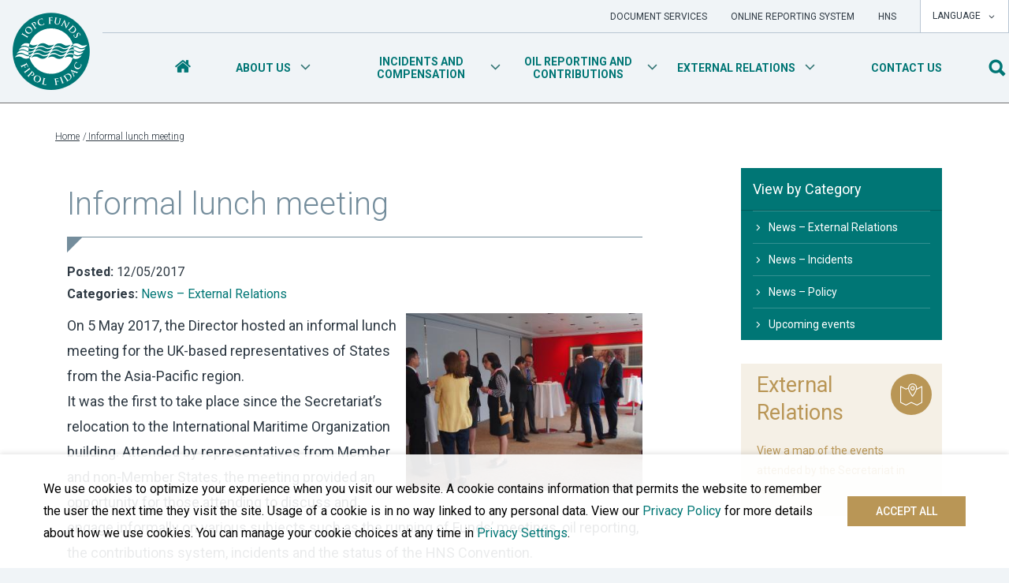

--- FILE ---
content_type: text/html; charset=UTF-8
request_url: https://iopcfunds.org/news/informal-lunch-meeting
body_size: 10760
content:
<!doctype html>
<html lang="en-US">
  <head>
<link rel="preconnect" href="https://fonts.googleapis.com">
<link rel="preconnect" href="https://fonts.gstatic.com" crossorigin>
<link href="https://fonts.googleapis.com/css2?family=Roboto:ital,wght@0,300;0,400;0,500;0,700;1,400;1,700&display=swap" rel="stylesheet">
<meta charset="utf-8">
<meta http-equiv="x-ua-compatible" content="ie=edge">
<meta name="viewport" content="width=device-width, initial-scale=1">
<link rel="apple-touch-icon-precomposed" sizes="57x57" href="https://iopcfunds.org/wp-content/themes/iopcfunds/dist/images/icons/apple-touch-icon-57x57.png" />
<link rel="apple-touch-icon-precomposed" sizes="114x114" href="https://iopcfunds.org/wp-content/themes/iopcfunds/dist/images/icons/apple-touch-icon-114x114.png" />
<link rel="apple-touch-icon-precomposed" sizes="72x72" href="https://iopcfunds.org/wp-content/themes/iopcfunds/dist/images/icons/apple-touch-icon-72x72.png" />
<link rel="apple-touch-icon-precomposed" sizes="144x144" href="https://iopcfunds.org/wp-content/themes/iopcfunds/dist/images/icons/apple-touch-icon-144x144.png" />
<link rel="apple-touch-icon-precomposed" sizes="60x60" href="https://iopcfunds.org/wp-content/themes/iopcfunds/dist/images/icons/apple-touch-icon-60x60.png" />
<link rel="apple-touch-icon-precomposed" sizes="120x120" href="https://iopcfunds.org/wp-content/themes/iopcfunds/dist/images/icons/apple-touch-icon-120x120.png" />
<link rel="apple-touch-icon-precomposed" sizes="76x76" href="https://iopcfunds.org/wp-content/themes/iopcfunds/dist/images/icons/apple-touch-icon-76x76.png" />
<link rel="apple-touch-icon-precomposed" sizes="152x152" href="https://iopcfunds.org/wp-content/themes/iopcfunds/dist/images/icons/apple-touch-icon-152x152.png" />
<link rel="icon" type="image/png" href="https://iopcfunds.org/wp-content/themes/iopcfunds/dist/images/icons/favicon-196x196.png" sizes="196x196" />
<link rel="icon" type="image/png" href="https://iopcfunds.org/wp-content/themes/iopcfunds/dist/images/icons/favicon-96x96.png" sizes="96x96" />
<link rel="icon" type="image/png" href="https://iopcfunds.org/wp-content/themes/iopcfunds/dist/images/icons/favicon-32x32.png" sizes="32x32" />
<link rel="icon" type="image/png" href="https://iopcfunds.org/wp-content/themes/iopcfunds/dist/images/icons/favicon-16x16.png" sizes="16x16" />
<link rel="icon" type="image/png" href="https://iopcfunds.org/wp-content/themes/iopcfunds/dist/images/icons/favicon-128.png" sizes="128x128" />
<meta name="application-name" content="IOPC Funds"/>
<meta name="msapplication-TileColor" content="#FFFFFF" />
<meta name="msapplication-TileImage" content="https://iopcfunds.org/wp-content/themes/iopcfunds/dist/images/icons/mstile-144x144.png" />
<meta name="msapplication-square70x70logo" content="https://iopcfunds.org/wp-content/themes/iopcfunds/dist/icons/mstile-70x70.png" />
<meta name="msapplication-square150x150logo" content="https://iopcfunds.org/wp-content/themes/iopcfunds/dist/icons/mstile-150x150.png" />
<meta name="msapplication-wide310x150logo" content="https://iopcfunds.org/wp-content/themes/iopcfunds/dist/icons/mstile-310x150.png" />
<meta name="msapplication-square310x310logo" content="https://iopcfunds.org/wp-content/themes/iopcfunds/dist/icons/mstile-310x310.png" />
<title>IOPC FUNDS |  Detail</title>
<script>var siteUrl = "https://iopcfunds.org", templateUrl = "https://iopcfunds.org/wp-content/themes/iopcfunds";</script>    <script>
    var ajaxurl = "/wp-admin/admin-ajax.php";
    var ed_lang = "en";
    var highchart_lang_options = {"downloadCSV":"Download CSV","downloadJPEG":"Download JPEG image","downloadPDF":"Download PDF document","downloadPNG":"Download PNG image","downloadSVG":"Download SVG vector image","downloadXLS":"Download XLS","printChart":"Print chart"};
    var recaptcha_site_key = "6LfsprEUAAAAADUseI_DVCaGYV405Mrrp70aL1gG";
    </script>
    <meta name='robots' content='max-image-preview:large' />
<link rel='dns-prefetch' href='//maps.googleapis.com' />
<link rel="alternate" title="oEmbed (JSON)" type="application/json+oembed" href="https://iopcfunds.org/wp-json/oembed/1.0/embed?url=https%3A%2F%2Fiopcfunds.org%2Fnews%2Finformal-lunch-meeting%2F" />
<link rel="alternate" title="oEmbed (XML)" type="text/xml+oembed" href="https://iopcfunds.org/wp-json/oembed/1.0/embed?url=https%3A%2F%2Fiopcfunds.org%2Fnews%2Finformal-lunch-meeting%2F&#038;format=xml" />
<style id='wp-img-auto-sizes-contain-inline-css' type='text/css'>
img:is([sizes=auto i],[sizes^="auto," i]){contain-intrinsic-size:3000px 1500px}
/*# sourceURL=wp-img-auto-sizes-contain-inline-css */
</style>
<style id='wp-block-library-inline-css' type='text/css'>
:root{--wp-block-synced-color:#7a00df;--wp-block-synced-color--rgb:122,0,223;--wp-bound-block-color:var(--wp-block-synced-color);--wp-editor-canvas-background:#ddd;--wp-admin-theme-color:#007cba;--wp-admin-theme-color--rgb:0,124,186;--wp-admin-theme-color-darker-10:#006ba1;--wp-admin-theme-color-darker-10--rgb:0,107,160.5;--wp-admin-theme-color-darker-20:#005a87;--wp-admin-theme-color-darker-20--rgb:0,90,135;--wp-admin-border-width-focus:2px}@media (min-resolution:192dpi){:root{--wp-admin-border-width-focus:1.5px}}.wp-element-button{cursor:pointer}:root .has-very-light-gray-background-color{background-color:#eee}:root .has-very-dark-gray-background-color{background-color:#313131}:root .has-very-light-gray-color{color:#eee}:root .has-very-dark-gray-color{color:#313131}:root .has-vivid-green-cyan-to-vivid-cyan-blue-gradient-background{background:linear-gradient(135deg,#00d084,#0693e3)}:root .has-purple-crush-gradient-background{background:linear-gradient(135deg,#34e2e4,#4721fb 50%,#ab1dfe)}:root .has-hazy-dawn-gradient-background{background:linear-gradient(135deg,#faaca8,#dad0ec)}:root .has-subdued-olive-gradient-background{background:linear-gradient(135deg,#fafae1,#67a671)}:root .has-atomic-cream-gradient-background{background:linear-gradient(135deg,#fdd79a,#004a59)}:root .has-nightshade-gradient-background{background:linear-gradient(135deg,#330968,#31cdcf)}:root .has-midnight-gradient-background{background:linear-gradient(135deg,#020381,#2874fc)}:root{--wp--preset--font-size--normal:16px;--wp--preset--font-size--huge:42px}.has-regular-font-size{font-size:1em}.has-larger-font-size{font-size:2.625em}.has-normal-font-size{font-size:var(--wp--preset--font-size--normal)}.has-huge-font-size{font-size:var(--wp--preset--font-size--huge)}.has-text-align-center{text-align:center}.has-text-align-left{text-align:left}.has-text-align-right{text-align:right}.has-fit-text{white-space:nowrap!important}#end-resizable-editor-section{display:none}.aligncenter{clear:both}.items-justified-left{justify-content:flex-start}.items-justified-center{justify-content:center}.items-justified-right{justify-content:flex-end}.items-justified-space-between{justify-content:space-between}.screen-reader-text{border:0;clip-path:inset(50%);height:1px;margin:-1px;overflow:hidden;padding:0;position:absolute;width:1px;word-wrap:normal!important}.screen-reader-text:focus{background-color:#ddd;clip-path:none;color:#444;display:block;font-size:1em;height:auto;left:5px;line-height:normal;padding:15px 23px 14px;text-decoration:none;top:5px;width:auto;z-index:100000}html :where(.has-border-color){border-style:solid}html :where([style*=border-top-color]){border-top-style:solid}html :where([style*=border-right-color]){border-right-style:solid}html :where([style*=border-bottom-color]){border-bottom-style:solid}html :where([style*=border-left-color]){border-left-style:solid}html :where([style*=border-width]){border-style:solid}html :where([style*=border-top-width]){border-top-style:solid}html :where([style*=border-right-width]){border-right-style:solid}html :where([style*=border-bottom-width]){border-bottom-style:solid}html :where([style*=border-left-width]){border-left-style:solid}html :where(img[class*=wp-image-]){height:auto;max-width:100%}:where(figure){margin:0 0 1em}html :where(.is-position-sticky){--wp-admin--admin-bar--position-offset:var(--wp-admin--admin-bar--height,0px)}@media screen and (max-width:600px){html :where(.is-position-sticky){--wp-admin--admin-bar--position-offset:0px}}

/*# sourceURL=wp-block-library-inline-css */
</style><style id='global-styles-inline-css' type='text/css'>
:root{--wp--preset--aspect-ratio--square: 1;--wp--preset--aspect-ratio--4-3: 4/3;--wp--preset--aspect-ratio--3-4: 3/4;--wp--preset--aspect-ratio--3-2: 3/2;--wp--preset--aspect-ratio--2-3: 2/3;--wp--preset--aspect-ratio--16-9: 16/9;--wp--preset--aspect-ratio--9-16: 9/16;--wp--preset--color--black: #000000;--wp--preset--color--cyan-bluish-gray: #abb8c3;--wp--preset--color--white: #ffffff;--wp--preset--color--pale-pink: #f78da7;--wp--preset--color--vivid-red: #cf2e2e;--wp--preset--color--luminous-vivid-orange: #ff6900;--wp--preset--color--luminous-vivid-amber: #fcb900;--wp--preset--color--light-green-cyan: #7bdcb5;--wp--preset--color--vivid-green-cyan: #00d084;--wp--preset--color--pale-cyan-blue: #8ed1fc;--wp--preset--color--vivid-cyan-blue: #0693e3;--wp--preset--color--vivid-purple: #9b51e0;--wp--preset--gradient--vivid-cyan-blue-to-vivid-purple: linear-gradient(135deg,rgb(6,147,227) 0%,rgb(155,81,224) 100%);--wp--preset--gradient--light-green-cyan-to-vivid-green-cyan: linear-gradient(135deg,rgb(122,220,180) 0%,rgb(0,208,130) 100%);--wp--preset--gradient--luminous-vivid-amber-to-luminous-vivid-orange: linear-gradient(135deg,rgb(252,185,0) 0%,rgb(255,105,0) 100%);--wp--preset--gradient--luminous-vivid-orange-to-vivid-red: linear-gradient(135deg,rgb(255,105,0) 0%,rgb(207,46,46) 100%);--wp--preset--gradient--very-light-gray-to-cyan-bluish-gray: linear-gradient(135deg,rgb(238,238,238) 0%,rgb(169,184,195) 100%);--wp--preset--gradient--cool-to-warm-spectrum: linear-gradient(135deg,rgb(74,234,220) 0%,rgb(151,120,209) 20%,rgb(207,42,186) 40%,rgb(238,44,130) 60%,rgb(251,105,98) 80%,rgb(254,248,76) 100%);--wp--preset--gradient--blush-light-purple: linear-gradient(135deg,rgb(255,206,236) 0%,rgb(152,150,240) 100%);--wp--preset--gradient--blush-bordeaux: linear-gradient(135deg,rgb(254,205,165) 0%,rgb(254,45,45) 50%,rgb(107,0,62) 100%);--wp--preset--gradient--luminous-dusk: linear-gradient(135deg,rgb(255,203,112) 0%,rgb(199,81,192) 50%,rgb(65,88,208) 100%);--wp--preset--gradient--pale-ocean: linear-gradient(135deg,rgb(255,245,203) 0%,rgb(182,227,212) 50%,rgb(51,167,181) 100%);--wp--preset--gradient--electric-grass: linear-gradient(135deg,rgb(202,248,128) 0%,rgb(113,206,126) 100%);--wp--preset--gradient--midnight: linear-gradient(135deg,rgb(2,3,129) 0%,rgb(40,116,252) 100%);--wp--preset--font-size--small: 13px;--wp--preset--font-size--medium: 20px;--wp--preset--font-size--large: 36px;--wp--preset--font-size--x-large: 42px;--wp--preset--spacing--20: 0.44rem;--wp--preset--spacing--30: 0.67rem;--wp--preset--spacing--40: 1rem;--wp--preset--spacing--50: 1.5rem;--wp--preset--spacing--60: 2.25rem;--wp--preset--spacing--70: 3.38rem;--wp--preset--spacing--80: 5.06rem;--wp--preset--shadow--natural: 6px 6px 9px rgba(0, 0, 0, 0.2);--wp--preset--shadow--deep: 12px 12px 50px rgba(0, 0, 0, 0.4);--wp--preset--shadow--sharp: 6px 6px 0px rgba(0, 0, 0, 0.2);--wp--preset--shadow--outlined: 6px 6px 0px -3px rgb(255, 255, 255), 6px 6px rgb(0, 0, 0);--wp--preset--shadow--crisp: 6px 6px 0px rgb(0, 0, 0);}:where(.is-layout-flex){gap: 0.5em;}:where(.is-layout-grid){gap: 0.5em;}body .is-layout-flex{display: flex;}.is-layout-flex{flex-wrap: wrap;align-items: center;}.is-layout-flex > :is(*, div){margin: 0;}body .is-layout-grid{display: grid;}.is-layout-grid > :is(*, div){margin: 0;}:where(.wp-block-columns.is-layout-flex){gap: 2em;}:where(.wp-block-columns.is-layout-grid){gap: 2em;}:where(.wp-block-post-template.is-layout-flex){gap: 1.25em;}:where(.wp-block-post-template.is-layout-grid){gap: 1.25em;}.has-black-color{color: var(--wp--preset--color--black) !important;}.has-cyan-bluish-gray-color{color: var(--wp--preset--color--cyan-bluish-gray) !important;}.has-white-color{color: var(--wp--preset--color--white) !important;}.has-pale-pink-color{color: var(--wp--preset--color--pale-pink) !important;}.has-vivid-red-color{color: var(--wp--preset--color--vivid-red) !important;}.has-luminous-vivid-orange-color{color: var(--wp--preset--color--luminous-vivid-orange) !important;}.has-luminous-vivid-amber-color{color: var(--wp--preset--color--luminous-vivid-amber) !important;}.has-light-green-cyan-color{color: var(--wp--preset--color--light-green-cyan) !important;}.has-vivid-green-cyan-color{color: var(--wp--preset--color--vivid-green-cyan) !important;}.has-pale-cyan-blue-color{color: var(--wp--preset--color--pale-cyan-blue) !important;}.has-vivid-cyan-blue-color{color: var(--wp--preset--color--vivid-cyan-blue) !important;}.has-vivid-purple-color{color: var(--wp--preset--color--vivid-purple) !important;}.has-black-background-color{background-color: var(--wp--preset--color--black) !important;}.has-cyan-bluish-gray-background-color{background-color: var(--wp--preset--color--cyan-bluish-gray) !important;}.has-white-background-color{background-color: var(--wp--preset--color--white) !important;}.has-pale-pink-background-color{background-color: var(--wp--preset--color--pale-pink) !important;}.has-vivid-red-background-color{background-color: var(--wp--preset--color--vivid-red) !important;}.has-luminous-vivid-orange-background-color{background-color: var(--wp--preset--color--luminous-vivid-orange) !important;}.has-luminous-vivid-amber-background-color{background-color: var(--wp--preset--color--luminous-vivid-amber) !important;}.has-light-green-cyan-background-color{background-color: var(--wp--preset--color--light-green-cyan) !important;}.has-vivid-green-cyan-background-color{background-color: var(--wp--preset--color--vivid-green-cyan) !important;}.has-pale-cyan-blue-background-color{background-color: var(--wp--preset--color--pale-cyan-blue) !important;}.has-vivid-cyan-blue-background-color{background-color: var(--wp--preset--color--vivid-cyan-blue) !important;}.has-vivid-purple-background-color{background-color: var(--wp--preset--color--vivid-purple) !important;}.has-black-border-color{border-color: var(--wp--preset--color--black) !important;}.has-cyan-bluish-gray-border-color{border-color: var(--wp--preset--color--cyan-bluish-gray) !important;}.has-white-border-color{border-color: var(--wp--preset--color--white) !important;}.has-pale-pink-border-color{border-color: var(--wp--preset--color--pale-pink) !important;}.has-vivid-red-border-color{border-color: var(--wp--preset--color--vivid-red) !important;}.has-luminous-vivid-orange-border-color{border-color: var(--wp--preset--color--luminous-vivid-orange) !important;}.has-luminous-vivid-amber-border-color{border-color: var(--wp--preset--color--luminous-vivid-amber) !important;}.has-light-green-cyan-border-color{border-color: var(--wp--preset--color--light-green-cyan) !important;}.has-vivid-green-cyan-border-color{border-color: var(--wp--preset--color--vivid-green-cyan) !important;}.has-pale-cyan-blue-border-color{border-color: var(--wp--preset--color--pale-cyan-blue) !important;}.has-vivid-cyan-blue-border-color{border-color: var(--wp--preset--color--vivid-cyan-blue) !important;}.has-vivid-purple-border-color{border-color: var(--wp--preset--color--vivid-purple) !important;}.has-vivid-cyan-blue-to-vivid-purple-gradient-background{background: var(--wp--preset--gradient--vivid-cyan-blue-to-vivid-purple) !important;}.has-light-green-cyan-to-vivid-green-cyan-gradient-background{background: var(--wp--preset--gradient--light-green-cyan-to-vivid-green-cyan) !important;}.has-luminous-vivid-amber-to-luminous-vivid-orange-gradient-background{background: var(--wp--preset--gradient--luminous-vivid-amber-to-luminous-vivid-orange) !important;}.has-luminous-vivid-orange-to-vivid-red-gradient-background{background: var(--wp--preset--gradient--luminous-vivid-orange-to-vivid-red) !important;}.has-very-light-gray-to-cyan-bluish-gray-gradient-background{background: var(--wp--preset--gradient--very-light-gray-to-cyan-bluish-gray) !important;}.has-cool-to-warm-spectrum-gradient-background{background: var(--wp--preset--gradient--cool-to-warm-spectrum) !important;}.has-blush-light-purple-gradient-background{background: var(--wp--preset--gradient--blush-light-purple) !important;}.has-blush-bordeaux-gradient-background{background: var(--wp--preset--gradient--blush-bordeaux) !important;}.has-luminous-dusk-gradient-background{background: var(--wp--preset--gradient--luminous-dusk) !important;}.has-pale-ocean-gradient-background{background: var(--wp--preset--gradient--pale-ocean) !important;}.has-electric-grass-gradient-background{background: var(--wp--preset--gradient--electric-grass) !important;}.has-midnight-gradient-background{background: var(--wp--preset--gradient--midnight) !important;}.has-small-font-size{font-size: var(--wp--preset--font-size--small) !important;}.has-medium-font-size{font-size: var(--wp--preset--font-size--medium) !important;}.has-large-font-size{font-size: var(--wp--preset--font-size--large) !important;}.has-x-large-font-size{font-size: var(--wp--preset--font-size--x-large) !important;}
/*# sourceURL=global-styles-inline-css */
</style>

<style id='classic-theme-styles-inline-css' type='text/css'>
/*! This file is auto-generated */
.wp-block-button__link{color:#fff;background-color:#32373c;border-radius:9999px;box-shadow:none;text-decoration:none;padding:calc(.667em + 2px) calc(1.333em + 2px);font-size:1.125em}.wp-block-file__button{background:#32373c;color:#fff;text-decoration:none}
/*# sourceURL=/wp-includes/css/classic-themes.min.css */
</style>
<link rel='stylesheet' id='contact-form-7-css' href='https://iopcfunds.org/wp-content/plugins/contact-form-7/includes/css/styles.css?ver=6.1.4' type='text/css' media='all' />
<link rel='stylesheet' id='sage/css-css' href='https://iopcfunds.org/wp-content/themes/iopcfunds/dist/styles/main-d04c43d94b.css' type='text/css' media='all' />
<link rel='stylesheet' id='iopc-theme-css' href='https://iopcfunds.org/wp-content/themes/iopcfunds/dist/styles/redesign.css?v=09C601E51FF77' type='text/css' media='all' />
<script type="text/javascript" src="https://iopcfunds.org/wp-includes/js/jquery/jquery.min.js?ver=3.7.1" id="jquery-core-js"></script>
<script type="text/javascript" src="https://iopcfunds.org/wp-includes/js/jquery/jquery-migrate.min.js?ver=3.4.1" id="jquery-migrate-js"></script>
<script type="text/javascript" src="https://iopcfunds.org/wp-content/themes/iopcfunds/assets/scripts/library/vue.min.js" id="vuejs-js"></script>
<script type="text/javascript" src="https://iopcfunds.org/wp-content/themes/iopcfunds/assets/scripts/library/axios.min.js" id="axios-js"></script>
<link rel="https://api.w.org/" href="https://iopcfunds.org/wp-json/" /><link rel="canonical" href="https://iopcfunds.org/news/informal-lunch-meeting/" />
<link rel='shortlink' href='https://iopcfunds.org/?p=4356' />
<script>var ed_lang = "";</script>    <script>var cookieBarText = 'This site uses cookies. By continuing to browse the site you are agreeing to our use of cookies.';</script>
    <script>
            window['ga-disable-GTM-W7J7Q32'] = true;
        
            window.dataLayer = window.dataLayer || [];
        function gtag(){dataLayer.push(arguments);}

        gtag(
            'config',
            'GTM-W7J7Q32',
            {'anonymize_ip': true}
        );

        
                    gtag('consent', 'default', {"ad_storage":"denied","analytics_storage":"denied"});
        
                    gtag('set', 'allow_google_signals', false);
            </script>

<script async src="https://www.googletagmanager.com/gtag/js?id=GTM-W7J7Q32"></script>
<script>
    gtag('js', new Date());
    gtag('config', 'GTM-W7J7Q32', {
        cookie_flags: 'secure;samesite=none'
    });
</script>
<!-- GA4 Google Tag Manager -->
<script>(function(w,d,s,l,i){w[l]=w[l]||[];w[l].push({'gtm.start':
      new Date().getTime(),event:'gtm.js'});var f=d.getElementsByTagName(s)[0],
    j=d.createElement(s),dl=l!='dataLayer'?'&l='+l:'';j.async=true;j.src=
    'https://www.googletagmanager.com/gtm.js?id='+i+dl;f.parentNode.insertBefore(j,f);
  })(window,document,'script','dataLayer','GTM-W7J7Q32');</script>
<!-- End GA4 Google Tag Manager -->

    <!-- Google tag (gtag.js) -->
    <script async src="https://www.googletagmanager.com/gtag/js?id=G-5PMJ5JT45F"></script>
    
<script>
/*
 * Store first page view in GA upon cookie acceptance
 */
jQuery(document).ready(function($) {
    $('#cookie-bar-accept-button').on('click', function(e) {
        window.dataLayer = window.dataLayer || []; function gtag(){dataLayer.push(arguments);} gtag('js', new Date()); gtag('config', 'G-5PMJ5JT45F');
    });
});
</script>
</head>
  <body class="wp-singular ed_news-template-default single single-ed_news postid-4356 wp-theme-iopcfunds informal-lunch-meeting sidebar-primary ed_news-informal-lunch-meeting no-focus-outline">
    <!--[if IE]>
      <div class="alert alert-warning">
        You are using an <strong>outdated</strong> browser. Please <a href="http://browsehappy.com/" data-wpel-link="external" rel="noopener noreferrer">upgrade your browser</a> to improve your experience.      </div>
    <![endif]-->
        <!-- Google Tag Manager (noscript) -->
    <noscript><iframe src="https://www.googletagmanager.com/ns.html?id=GTM-W7J7Q32"
    height="0" width="0" style="display:none;visibility:hidden"></iframe></noscript>
    <!-- End Google Tag Manager (noscript) -->

<div class="modal cookie-notice-modal" id="cookie-notice" tabindex="-1">
    <div class="modal-dialog modal-dialog-centered modal-dialog-scrollable modal-lg">
        <div class="modal-content">
            <div class="modal-header">
                <h4 class="modal-title">
                    <img class="cookie-notice-logo" src="https://iopcfunds.org/wp-content/themes/iopcfunds/dist/images/logo.svg" alt="IOPC Funds">
                    Our Use Of Cookies                </h4>
                <button type="button" class="close" data-dismiss="modal" aria-label="Close">
                    <span aria-hidden="true">&times;</span>
                </button>
            </div>
            <div class="modal-body">
                            <p>This website uses cookies to ensure you get the best experience on our website, to read more about the cookies we use, please read our <a href="/privacy-policy/" data-wpel-link="internal">Privacy Policy</a>.</p>
                <hr>
                            <h4 class="mb-3">
                Necessary cookies            </h4>
                <p>Necessary cookies enable core functionality such as security, network management, and accessibility. You may disable these by changing your browser settings, but this may affect how the website functions.</p>
                <hr>
                <div class="accordion" id="ccc-optional-categories">
                    <h4 class="optional-cookie-header mb-3" id="optional-cookies-header">
                        <button class="optional-cookies-button btn btn-link text-left" data-toggle="collapse" data-target="#cookies-collapse" aria-expanded="false" aria-controls="cookies-collapse">
                        Optional cookies                            <div class="collapse-icon">▼</div>
                        </button>
                    </h4>
                    <div id="cookies-collapse" class="collapse" aria-labelledby="optional-cookies-header" data-parent="#ccc-optional-categories">
                        <div data-index="0" class="optional-cookie">
                            <div class="optional-cookie-header-wrap">
                                <h5 class="optional-cookie-header font-weight-normal mb-3">
                                    Analytics cookies                                </h5>
                                <div class="custom-control custom-switch mb-3">
                                    <input 
                                        type="checkbox" 
                                        class="custom-control-input" 
                                        id="analytics-cookies-switch" 
                                                                            />
                                    <label for="analytics-cookies-switch">Toggle</label>
                                </div>
                            </div>
                                                            <p>We’d like to set Google Analytics cookies, if you so permit, to help us improve our website by collecting and reporting information on how you use it and the numbers of visitors to our website. The cookies collect information in a way that does not directly identify anyone. Further information on Google Analytics can be found <a href="https://support.google.com/analytics/answer/12159447?hl=en" data-wpel-link="external" rel="noopener noreferrer">here</a>.</p>
                                <hr>
                                                        </div>
                        <div data-index="1" class="optional-cookie">
                            <div class="optional-cookie-header-wrap">
                                <h5 class="optional-cookie-header font-weight-normal mb-3">
                                    Marketing cookies                                </h5>
                                <div class="custom-control custom-switch mb-3">
                                    <input 
                                        type="checkbox" 
                                        class="custom-control-input" 
                                        id="marketing-cookies-switch" 
                                                                            />
                                    <label for="marketing-cookies-switch">Toggle</label>
                                </div>
                            </div>
                                                            <p>We do not sell, disclose or use your data for marketing purposes. However, if you consent to setting Google Analytics cookies, we cannot control how Google or any other user may wish to use the data it collects or is provided with.</p>
                                <hr>
                                                        </div>
                        <div class="cookie-notice-button-wrapper mb-2">
                            <button class="btn btn-primary mb-1 cookie-notice-save-button" id="cookie-notice-save-button" data-dismiss="modal" type="button">
                                Save and close                            </button>
                        </div>
                    </div>
                </div>
                <div class="cookie-notice-button-wrapper">
                    <button class="btn btn-primary cookie-notice-accept-button" id="cookie-notice-accept-button" data-dismiss="modal" type="button">
                        Accept all                    </button>
                </div>
            </div>
        </div>
    </div>
</div>

<div id="cookie-bar" class="cookie-bar">
    <div class="container">
        <div class="row">
            <div class="col cookie-bar-wrapper">
                <div class="cookie-bar-text">
                    <p>We use cookies to optimize your experience when you visit our website. A cookie contains information that permits the website to remember the user the next time they visit the site. Usage of a cookie is in no way linked to any personal data. View our <a href="/privacy-policy" data-wpel-link="internal">Privacy Policy</a> for more details about how we use cookies. You can manage your cookie choices at any time in <a id="cookie-notice-toggle-button" href="#">Privacy Settings</a>.</p>
                </div>
                <div class="cookie-bar-buttons">
                    <a href="#" id="cookie-bar-accept-button" class="cookie-bar-accept-button btn btn-primary btn-block">
                        Accept all                    </a>
                </div>
            </div>
        </div>
    </div>
</div> 
<header class="main-header">
    <div class="container-xxl px-0">
        <nav class="navbar navbar-default">
            <div class="navbar-header">
                <div class="branding flex-shrink-0">
                    <a href="/" data-wpel-link="internal"><img class="mark" src="https://iopcfunds.org/wp-content/themes/iopcfunds/dist/images/logo.svg" ></a>
                </div>

                <button type="button" class="navbar-toggle collapsed" data-toggle="collapse" data-target="#header-nav-container" aria-expanded="false">
                    <span class="icon-bars"></span>
                    <span class="text">Menu</span>
                </button>

                <div id="header-nav-container" class="header-nav-container navbar-collapse collapse">
                    <div id="utilityBar" class="tools-nav">
                        <div class="nav-container">
                            <ul id="menu-topbar-navigation" class="nav navbar-nav"><li id="menu-item-16" class="menu-item menu-item-type-custom menu-item-object-custom nav-item nav-item-16"><a title="Document Services" href="https://documentservices.iopcfunds.org" class="nav-link" data-wpel-link="external" rel="noopener noreferrer">Document Services</a></li><li id="menu-item-17" class="menu-item menu-item-type-custom menu-item-object-custom nav-item nav-item-17"><a title="Online Reporting System" href="https://oilreporting.iopcfunds.org" class="nav-link" data-wpel-link="external" rel="noopener noreferrer">Online Reporting System</a></li><li id="menu-item-18" class="menu-item menu-item-type-custom menu-item-object-custom nav-item nav-item-18"><a title="HNS" href="http://www.hnsconvention.org/" class="nav-link" data-wpel-link="external" rel="noopener noreferrer">HNS</a></li></ul><div id="select-language" class="select-language">
    <input type="hidden" name="pageId" value="1">
    <input type="hidden" name="language" value="en">
    <textarea name="params" style="display: none;"></textarea>

    <button type="button" class="dropdown-controls">Language <span class="icon-chevron-down"></span></button>

    
    <ul class="dropdown-list hidden">
        <li><a class="dropdown-item" href="https://iopcfunds.org/news/informal-lunch-meeting/" data-wpel-link="internal">English</a></li>
        <li><a class="dropdown-item" href="https://iopcfunds.org/es/noticias-y-acontecimientos/almuerzo-de-trabajo-informal-para-representantes-de-estados-de-la-regin-asia-pacfico" data-wpel-link="internal">Español</a></li>
        <li><a class="dropdown-item" href="https://iopcfunds.org/fr/nouveautes-et-programme/djeuner-de-travail-informel-pour-les-reprsentants-des-tats-de-la-rgion-asie-pacifique" data-wpel-link="internal">Français</a></li>
    </ul>
</div>

                        </div>
                    </div>
                    <div class="nav-search-container">
                        <div class="main-nav">
                            
    <ul class="nav navbar-nav">
        <!--
        <li class="nav-item d-flex align-items-center">
            <a class="nav-link" href="/" aria-label="Home" data-wpel-link="internal">
            </a>
        </li>
        -->
                                <li class="nav-item ">
                                    <a class="nav-link is-home" href="https://iopcfunds.org/" data-wpel-link="internal">
                                                    <span class="d-lg-none">Home</span>
                            <i class="d-none d-lg-inline-block icon-home"></i>
                                            </a>
                            </li>
                                <li class="nav-item dropdown has-children">
                                    <a class="nav-link" href="https://iopcfunds.org/about-us/" data-wpel-link="internal">
                        About us
                        <span class="dropdown-toggle" id="dropdown-menu-toggle-105" role="button" aria-haspopup="true" aria-expanded="false">
                            <i class="icon-chevron-down"></i>
                        </span>
                    </a>
                    <!--
                    <a class="dropdown-toggle" id="dropdown-menu-toggle-105" href="#" role="button" aria-haspopup="true" aria-expanded="false">
                        <i class="icon-chevron-down"></i>
                    </a>
                    <div class="flex-break"></div>
                    -->
                    <ul class="dropdown-menu" aria-labelledby="dropdown-menu-toggle-105">
                                                    <li class="subnav-item dropdown-item">
                                <i class="icon-chevron-right d-none d-lg-inline-block"></i>
                                <a class="dropdown-item--link" href="https://iopcfunds.org/about-us/legal-framework/" data-wpel-link="internal">
                                    Legal Framework                                </a>
                            </li>
                                                    <li class="subnav-item dropdown-item">
                                <i class="icon-chevron-right d-none d-lg-inline-block"></i>
                                <a class="dropdown-item--link" href="https://iopcfunds.org/about-us/structure/" data-wpel-link="internal">
                                    Structure                                </a>
                            </li>
                                                    <li class="subnav-item dropdown-item">
                                <i class="icon-chevron-right d-none d-lg-inline-block"></i>
                                <a class="dropdown-item--link" href="https://iopcfunds.org/about-us/membership/" data-wpel-link="internal">
                                    Membership                                </a>
                            </li>
                                                    <li class="subnav-item dropdown-item">
                                <i class="icon-chevron-right d-none d-lg-inline-block"></i>
                                <a class="dropdown-item--link" href="https://iopcfunds.org/about-us/structure/the-governing-bodies/" data-wpel-link="internal">
                                    Meetings of the Governing Bodies                                </a>
                            </li>
                                                    <li class="subnav-item dropdown-item">
                                <i class="icon-chevron-right d-none d-lg-inline-block"></i>
                                <a class="dropdown-item--link" href="https://iopcfunds.org/about-us/history/" data-wpel-link="internal">
                                    History                                </a>
                            </li>
                                                    <li class="subnav-item dropdown-item">
                                <i class="icon-chevron-right d-none d-lg-inline-block"></i>
                                <a class="dropdown-item--link" href="https://iopcfunds.org/about-us/what-we-do/hns/" data-wpel-link="internal">
                                    HNS                                </a>
                            </li>
                                            </ul>
                            </li>
                                <li class="nav-item dropdown has-children">
                                    <a class="nav-link" href="https://iopcfunds.org/incidents/" data-wpel-link="internal">
                        Incidents and Compensation
                        <span class="dropdown-toggle" id="dropdown-menu-toggle-6472" role="button" aria-haspopup="true" aria-expanded="false">
                            <i class="icon-chevron-down"></i>
                        </span>
                    </a>
                    <!--
                    <a class="dropdown-toggle" id="dropdown-menu-toggle-6472" href="#" role="button" aria-haspopup="true" aria-expanded="false">
                        <i class="icon-chevron-down"></i>
                    </a>
                    <div class="flex-break"></div>
                    -->
                    <ul class="dropdown-menu" aria-labelledby="dropdown-menu-toggle-6472">
                                                    <li class="subnav-item dropdown-item">
                                <i class="icon-chevron-right d-none d-lg-inline-block"></i>
                                <a class="dropdown-item--link" href="https://iopcfunds.org/incidents/incident-map/" data-wpel-link="internal">
                                    Incident Map                                </a>
                            </li>
                                                    <li class="subnav-item dropdown-item">
                                <i class="icon-chevron-right d-none d-lg-inline-block"></i>
                                <a class="dropdown-item--link" href="https://iopcfunds.org/incidents/statistics/" data-wpel-link="internal">
                                    Statistics                                </a>
                            </li>
                                                    <li class="subnav-item dropdown-item">
                                <i class="icon-chevron-right d-none d-lg-inline-block"></i>
                                <a class="dropdown-item--link" href="https://iopcfunds.org/incidents/incidents-summary-table/" data-wpel-link="internal">
                                    Summary of incidents                                </a>
                            </li>
                                                    <li class="subnav-item dropdown-item">
                                <i class="icon-chevron-right d-none d-lg-inline-block"></i>
                                <a class="dropdown-item--link" href="https://iopcfunds.org/compensation/" data-wpel-link="internal">
                                    Compensation                                </a>
                            </li>
                                            </ul>
                            </li>
                                <li class="nav-item dropdown has-children">
                                    <a class="nav-link" href="https://iopcfunds.org/oil-reporting-and-contributions/" data-wpel-link="internal">
                        Oil Reporting and Contributions
                        <span class="dropdown-toggle" id="dropdown-menu-toggle-12962" role="button" aria-haspopup="true" aria-expanded="false">
                            <i class="icon-chevron-down"></i>
                        </span>
                    </a>
                    <!--
                    <a class="dropdown-toggle" id="dropdown-menu-toggle-12962" href="#" role="button" aria-haspopup="true" aria-expanded="false">
                        <i class="icon-chevron-down"></i>
                    </a>
                    <div class="flex-break"></div>
                    -->
                    <ul class="dropdown-menu" aria-labelledby="dropdown-menu-toggle-12962">
                                                    <li class="subnav-item dropdown-item">
                                <i class="icon-chevron-right d-none d-lg-inline-block"></i>
                                <a class="dropdown-item--link" href="https://iopcfunds.org/oil-reporting-and-contributions/" data-wpel-link="internal">
                                    How are the IOPC Funds financed?                                </a>
                            </li>
                                                    <li class="subnav-item dropdown-item">
                                <i class="icon-chevron-right d-none d-lg-inline-block"></i>
                                <a class="dropdown-item--link" href="https://iopcfunds.org/oil-reporting-and-contributions/what-to-report-and-how/" data-wpel-link="internal">
                                    What to report and how                                </a>
                            </li>
                                                    <li class="subnav-item dropdown-item">
                                <i class="icon-chevron-right d-none d-lg-inline-block"></i>
                                <a class="dropdown-item--link" href="https://iopcfunds.org/oil-reporting-and-contributions/the-invoicing-and-payment-process/" data-wpel-link="internal">
                                    The invoicing and payment process                                </a>
                            </li>
                                                    <li class="subnav-item dropdown-item">
                                <i class="icon-chevron-right d-none d-lg-inline-block"></i>
                                <a class="dropdown-item--link" href="https://iopcfunds.org/oil-reporting-and-contributions/frequently-asked-questions/" data-wpel-link="internal">
                                    Frequently Asked Questions                                </a>
                            </li>
                                                    <li class="subnav-item dropdown-item">
                                <i class="icon-chevron-right d-none d-lg-inline-block"></i>
                                <a class="dropdown-item--link" href="https://iopcfunds.org/oil-reporting-and-contributions/oil-data-and-other-statistics/" data-wpel-link="internal">
                                    Oil data and other statistics                                </a>
                            </li>
                                            </ul>
                            </li>
                                <li class="nav-item dropdown has-children">
                                    <a class="nav-link" href="https://iopcfunds.org/about-us/what-we-do/external-relations/" data-wpel-link="internal">
                        External Relations
                        <span class="dropdown-toggle" id="dropdown-menu-toggle-13254" role="button" aria-haspopup="true" aria-expanded="false">
                            <i class="icon-chevron-down"></i>
                        </span>
                    </a>
                    <!--
                    <a class="dropdown-toggle" id="dropdown-menu-toggle-13254" href="#" role="button" aria-haspopup="true" aria-expanded="false">
                        <i class="icon-chevron-down"></i>
                    </a>
                    <div class="flex-break"></div>
                    -->
                    <ul class="dropdown-menu" aria-labelledby="dropdown-menu-toggle-13254">
                                                    <li class="subnav-item dropdown-item">
                                <i class="icon-chevron-right d-none d-lg-inline-block"></i>
                                <a class="dropdown-item--link" href="https://iopcfunds.org/about-us/what-we-do/external-relations/" data-wpel-link="internal">
                                    Outreach and Training                                </a>
                            </li>
                                                    <li class="subnav-item dropdown-item">
                                <i class="icon-chevron-right d-none d-lg-inline-block"></i>
                                <a class="dropdown-item--link" href="https://iopcfunds.org/news-events/" data-wpel-link="internal">
                                    News &amp; Events                                </a>
                            </li>
                                                    <li class="subnav-item dropdown-item">
                                <i class="icon-chevron-right d-none d-lg-inline-block"></i>
                                <a class="dropdown-item--link" href="https://iopcfunds.org/publications/" data-wpel-link="internal">
                                    Publications                                </a>
                            </li>
                                                    <li class="subnav-item dropdown-item">
                                <i class="icon-chevron-right d-none d-lg-inline-block"></i>
                                <a class="dropdown-item--link" href="https://iopcfunds.org/about-us/observers/" data-wpel-link="internal">
                                    Observers                                </a>
                            </li>
                                            </ul>
                            </li>
                                <li class="nav-item ">
                                    <a class="nav-link " href="https://iopcfunds.org/contact-us/">
                                                    Contact us                                            </a>
                            </li>
            </ul>
                        </div>

                                                    <div class="main-header-search">

                            <form method="get" role="search" action="/">
                                
                                <input for="s" type="text" id="s" name="s" value="">
                                <button type="submit" value="Search"><span class="icon-search"></span></button>
                            </form>

                            </div>
                        
                    </div>
                </div>
            </div>
        </nav>
    </div>
</header>


            
        <main class="main-content" role="document">
            <div class="container">
    
        <div class="breadcrumb-nav-container"><nav class="breadcrumb-nav"><div class="nav-list"><a href="/" data-wpel-link="internal">Home</a><a href="https://iopcfunds.org/news/informal-lunch-meeting" data-wpel-link="internal"><span class='breadcrumb_last'>&nbsp;Informal lunch meeting</span></a></div></nav></div>        <article class="col-lg-8 col-md-8 col-sm-8 col-xs-12 news-images-portrait post-4356 ed_news type-ed_news status-publish hentry ed_news_categories-news-external-relations">
        <header>
            <h1 class="entry-title">Informal lunch meeting</h1>
            
<p class="meta">
    <strong>Posted: </strong>12/05/2017<br />
    <strong>Categories: </strong>
    <a href="/news-events/?category=news-external-relations" data-wpel-link="internal">News – External Relations</a></p>        </header>
        <div class="ed_news_featured_image">
            <img src="https://iopcfunds.org/wp-content/uploads/2018/12/crop_360_270_Asia-Pacific_Regional_Lunch_2_May_2017.jpg" />
                    </div>
        <p>On 5 May 2017, the Director hosted an informal lunch meeting for the UK-based representatives of States from the Asia-Pacific region.<br />
It was the first to take place since the Secretariat&#8217;s relocation to the International Maritime Organization building. Attended by representatives from Member and non-Member States, the meeting provided an opportunity for those attending to discuss and engage informally on various subjects such as the running of Funds&#8217; meetings, oil reporting, the contributions system, incidents and the status of the HNS Convention.<br />
In a welcoming statement, the Director thanked those present for their active participation in the recent sessions of the IOPC Funds&#8217; governing bodies, emphasising that their input was highly appreciated by the Secretariat. He referred to the number of outreach activities that the Funds&#8217; were currently involved in within the Asia-Pacific region, highlighting the Secretariat&#8217;s commitment to engaging with States that are considering joining the 1992 Fund as well as those existing Member States who may be in need of training or assistance with implementation, through the delivery of various workshops and conferences.<br />
The Director reminded guests of the Secretariat&#8217;s intention to organise a half-day induction course for delegates in September 2017, aimed at providing training on the functioning of the compensation regime and the role of UK-based delegates in the event of an oil spill.</p>
        <footer>
                    </footer>
        
<section id="comments" class="comments">
  
  
  </section>
        <span class="previous-next-post-link previous-post-link"><a href="https://iopcfunds.org/news/regional-workshop-on-crisis-communication-and-emergency-response/" data-wpel-link="internal">&larr; Previous article</a></span><span class="previous-next-post-link next-post-link"><a href="https://iopcfunds.org/news/visit-the-iopc-funds-at-iosc-on-stand-927/" data-wpel-link="internal">&rarr; Next article</a></span>    </article>
<div class="col-sm-4 col-md-3 col-md-offset-1">
    <div class="solo-col">
        <div class="content-nav-container sticky">
            <h4 class="heading">View by Category</h4>

            
            <nav class="content-nav">
                <ul class="nav-list">

                                            <li class="item ">
                            <a href="/news-events/?category=news-external-relations" data-wpel-link="internal">News – External Relations</a>                        </li>
                                            <li class="item ">
                            <a href="/news-events/?category=news-incidents" data-wpel-link="internal">News – Incidents</a>                        </li>
                                            <li class="item ">
                            <a href="/news-events/?category=news-policy" data-wpel-link="internal">News – Policy</a>                        </li>
                    
                    <li class="item">
                        <a class="link" href="/news-events/events/" data-wpel-link="internal">
                                                        Upcoming events                        </a>
                    </li>

                </ul>
            </nav>
        </div>

        
    </div>

</div>
<div class="col-sm-4 col-md-3 col-md-offset-1 col-xs-12 external-relations-box">
    <a href="https://iopcfunds.org/about-us/what-we-do/external-relations/" data-wpel-link="internal">
        <div>
            <h2>External Relations</h2>
            <div class="icon-map-with-marker"></div>
            <p><p>View a map of the events attended by the Secretariat in recent years</p>
</p>
        </div>
    </a>
</div>
                </div>
        </main>
    
        <footer class="main-footer">
    <div class="container">
        <div class="row">
            <div class="col-xs-12">
                <div class="meta">
                    <p class="copyright">&copy; 2026 International Oil Pollution Compensation Funds (IOPC Funds). All Rights Reserved.</p>

                    <ul id="menu-footer-navigation" class="meta-nav"><li id="menu-item-58" class="menu-item menu-item-type-post_type menu-item-object-page "><a href="/" data-wpel-link="internal">Home</a></li><li id="menu-item-61" class="menu-item menu-item-type-post_type menu-item-object-page menu-item-61"><a href="https://iopcfunds.org/terms-and-conditions/" data-wpel-link="internal">Disclaimer and Copyright</a></li>
<li id="menu-item-60" class="menu-item menu-item-type-post_type menu-item-object-page menu-item-60"><a href="https://iopcfunds.org/privacy-policy/" data-wpel-link="internal">Privacy Policy</a></li>
<li id="menu-item-59" class="menu-item menu-item-type-post_type menu-item-object-page menu-item-59"><a href="https://iopcfunds.org/acknowledgements/" data-wpel-link="internal">Acknowledgements</a></li>
<li id="menu-item-58" class="menu-item menu-item-type-post_type menu-item-object-page menu-item-58"><a href="https://iopcfunds.org/toolkit/sitemap/" data-wpel-link="internal">Sitemap</a></li>
</ul>
                </div>
                <div class="social-links">
                    
                                            <a class="x-social-link" href="https://twitter.com/IOPCFunds" target="_blank" rel="noopener nofollow noreferrer" data-wpel-link="external">
                          <img src="https://iopcfunds.org/wp-content/themes/iopcfunds/images/x-logo.svg" alt="X" style="height:26px;width:auto;margin-right:8px;">
                        </a>
                    
                                            <a class="linkedin-social-link" href="https://www.linkedin.com/company/1205723" target="_blank" rel="noopener nofollow noreferrer" data-wpel-link="external">
                          <img src="https://iopcfunds.org/wp-content/themes/iopcfunds/images/linkedin-logo.png" alt="LinkedIn" style="height:26px;width:auto">
                        </a>
                                    </div>
            </div>
        </div>
    </div>
</footer>
<script type="speculationrules">
{"prefetch":[{"source":"document","where":{"and":[{"href_matches":"/*"},{"not":{"href_matches":["/wp-*.php","/wp-admin/*","/wp-content/uploads/*","/wp-content/*","/wp-content/plugins/*","/wp-content/themes/iopcfunds/*","/*\\?(.+)"]}},{"not":{"selector_matches":"a[rel~=\"nofollow\"]"}},{"not":{"selector_matches":".no-prefetch, .no-prefetch a"}}]},"eagerness":"conservative"}]}
</script>
<script type="text/javascript" src="https://iopcfunds.org/wp-includes/js/dist/hooks.min.js?ver=dd5603f07f9220ed27f1" id="wp-hooks-js"></script>
<script type="text/javascript" src="https://iopcfunds.org/wp-includes/js/dist/i18n.min.js?ver=c26c3dc7bed366793375" id="wp-i18n-js"></script>
<script type="text/javascript" id="wp-i18n-js-after">
/* <![CDATA[ */
wp.i18n.setLocaleData( { 'text direction\u0004ltr': [ 'ltr' ] } );
//# sourceURL=wp-i18n-js-after
/* ]]> */
</script>
<script type="text/javascript" src="https://iopcfunds.org/wp-content/plugins/contact-form-7/includes/swv/js/index.js?ver=6.1.4" id="swv-js"></script>
<script type="text/javascript" id="contact-form-7-js-before">
/* <![CDATA[ */
var wpcf7 = {
    "api": {
        "root": "https:\/\/iopcfunds.org\/wp-json\/",
        "namespace": "contact-form-7\/v1"
    },
    "cached": 1
};
//# sourceURL=contact-form-7-js-before
/* ]]> */
</script>
<script type="text/javascript" src="https://iopcfunds.org/wp-content/plugins/contact-form-7/includes/js/index.js?ver=6.1.4" id="contact-form-7-js"></script>
<script type="text/javascript" src="https://maps.googleapis.com/maps/api/js?language=en&amp;key=AIzaSyBtRHY-Phb6aM-OgwCdzBzzwAFX-wqEims" id="sage/google-maps-api-js"></script>
<script type="text/javascript" src="https://iopcfunds.org/wp-content/themes/iopcfunds/dist/scripts/main.js" id="sage/js-js"></script>
<script type="text/javascript" src="https://iopcfunds.org/wp-content/themes/iopcfunds/dist/scripts/custom.js?v=09C601E51FF77" id="iopc-custom-js"></script>
  <script defer src="https://static.cloudflareinsights.com/beacon.min.js/vcd15cbe7772f49c399c6a5babf22c1241717689176015" integrity="sha512-ZpsOmlRQV6y907TI0dKBHq9Md29nnaEIPlkf84rnaERnq6zvWvPUqr2ft8M1aS28oN72PdrCzSjY4U6VaAw1EQ==" data-cf-beacon='{"version":"2024.11.0","token":"28c661b8d6724858bd273d9dc83ee22a","r":1,"server_timing":{"name":{"cfCacheStatus":true,"cfEdge":true,"cfExtPri":true,"cfL4":true,"cfOrigin":true,"cfSpeedBrain":true},"location_startswith":null}}' crossorigin="anonymous"></script>
</body>
</html>
